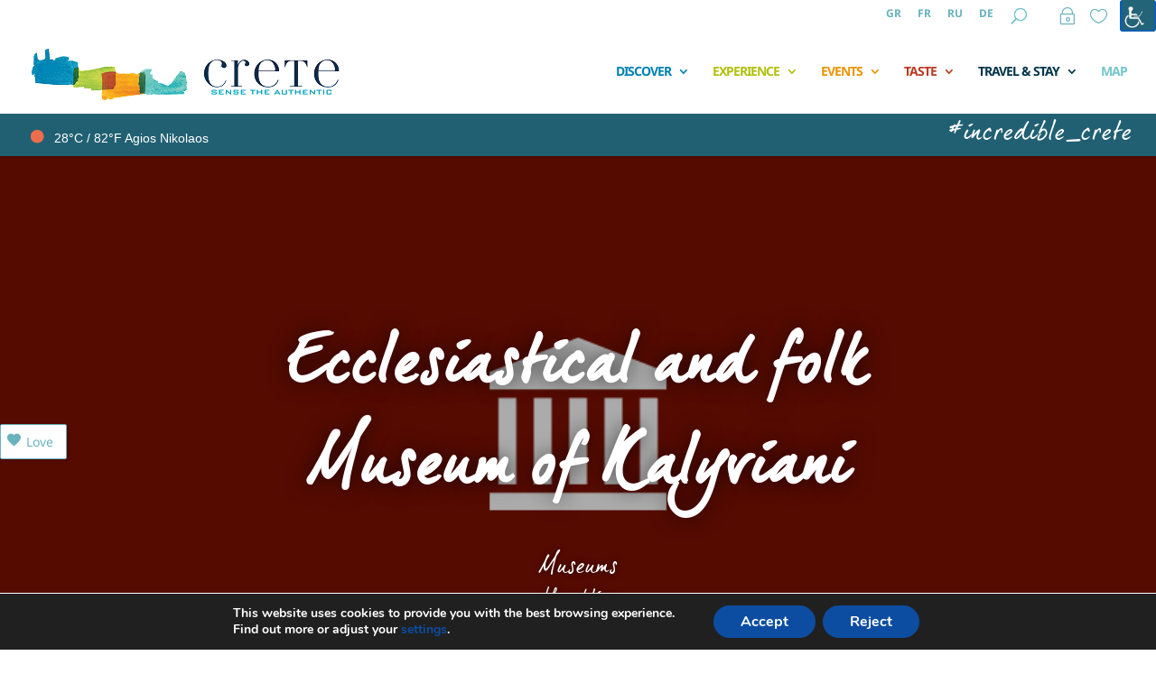

--- FILE ---
content_type: text/javascript
request_url: https://www.incrediblecrete.gr/wp-content/plugins/easy-login-woocommerce-premium/assets/js/xoo-el-js.js?ver=3.3
body_size: 3068
content:
jQuery(document).ready(function($){

	//Return if form is not available in the DOM
	var popup_container = $('.xoo-el-container');
	if(popup_container.length  === 0){
		return false;
	}


	var spinner = '<i class="fa fa-circle-o-notch spinner fa-spin" aria-hidden="true"></i>',
		el_notice = $('.xoo-el-notice');


	//Opens popup
	var open_popup = function(){
		$('html, body , .xoo-el-container').addClass('xoo-el-popup-active');
	}

	//Close popup
	var close_popup = function(e){
		$.each(e.target.classList,function(key,value){
			if(value == 'xoo-el-modal' || value == 'xoo-el-close'){
				$('html, body , .xoo-el-container').removeClass('xoo-el-popup-active');
				clear_notice();
				$('body').trigger( 'xoo_el_popup_closed' );
				return false;
			}
		})
	}

	$('.xoo-el-modal').on('click',close_popup);

	//Show notice
	function show_notice( notice, notice_type, $context  ){

		$context = !$context ? $('body') : $context;
		notice_type = !notice_type ? 'success' : notice_type;

		var notice_string = typeof notice == 'object' ? '<span>'+notice.join('<br>')+'</span>' : '<span>'+notice+'</span>';
		var notice_class  = notice_type == 'error' ? 'xoo-el-notice-error' : 'xoo-el-notice-success';
		$context.find('.xoo-el-notice').html(notice_string)
			.addClass(notice_class).show();
		
		setScrollbarPosition( $context.closest('.xoo-el-srcont') );
		
	}

	

	var clear_notice = function(){
		if( el_notice.hasClass('xoo-el-lla-notice') ){
			return;
		}
		el_notice.attr('class','xoo-el-notice').html('').hide();
		$('.xoo-el-lostpw-success').remove();
	}


	/* 
		Handles form interaction
	*/

	var formHandler = {

		init: function(){

			this.switch_form_to = this.switch_form_to.bind(this);
			this.submit_form 	= this.submit_form.bind(this);

			//Switch form
			$(document).on('click','.xoo-el-login-tgr , .xoo-el-reg-tgr , .xoo-el-lostpw-tgr',this.switch_form_to);
			//Submit form
			$(document).on('submit','.xoo-el-action-form',this.submit_form);

			//On phone otp form submit
			$('.xoo-el-action-form').on( 'xoo_uv_phone_register_form_submit', function(){
				$('.xoo-el-notice').hide();
			} )

			formHandler.validation.init();

		},


		$formCont: function($target){
			if( $target.parents('.xoo-el-form-inline').length > 0 ){
				return $target.parents('.xoo-el-form-inline');
			}
			else{
				return $('.xoo-el-form-popup');
			}
		},

		//Navigate to different parts of form Login/Register/Lost Password
		switch_form_to: function(eventObj){

			eventObj.stopImmediatePropagation();
			eventObj.preventDefault();

			var $target = $(eventObj.currentTarget),
				$formCont 	= formHandler.$formCont( $target ),
				activeForm;

			if(!$target || $target.is('.xoo-el-login-tgr')){
				activeForm = 'xoo-el-login-ph';
			}

			else if($target.is('.xoo-el-reg-tgr')){
				activeForm = 'xoo-el-register-ph';
			}

			else if($target.is('.xoo-el-lostpw-tgr')){
				activeForm = 'xoo-el-lostpw-ph';
			}

			$.each( ['xoo-el-login-ph','xoo-el-register-ph','xoo-el-lostpw-ph'], function(index,class_name){
				$formCont.find('.'+class_name).removeClass('xoo-el-active');
			} )
			$formCont.find('.'+activeForm).addClass('xoo-el-active').find('form.xoo-el-action-form').show();

			if( $formCont.hasClass('xoo-el-form-popup') ){
				open_popup();
			}

			clear_notice();

			$formCont.trigger( 'xoo_el_form_tab_switched' );
			
		},


		submit_form: function(eventObj){

			eventObj.preventDefault();
			clear_notice();

			var $target 	= $(eventObj.currentTarget),
				$formCont 	= formHandler.$formCont( $target ),
				$form 		= $target,
				form_type 	= $form.find('input[name=_xoo_el_form]').val();


			if( !form_type ) return;

			var errors = formHandler.validation.validate( $form, form_type );

			if(errors.length !== 0){
				show_notice(errors,'error', $formCont);
				return;
			}

			this.perform_action($form)

		},

		perform_action: function($form){

			var $button 	= $form.find('button[type="submit"]'),
				old_btn_txt = $button.text(),
				$section 	= $form.parents('.xoo-el-section'),
				$notice_el	= $form.parents('.xoo-el-fields').find('.xoo-el-notice');

			$button.html(spinner).addClass('xoo-el-processing');

			var form_data = $form.serialize()+'&action=xoo_el_form_action';

			$.ajax({
				url: xoo_el_localize.adminurl,
				type: 'POST',
				data: form_data,
				success: function(response){

					$button.removeClass('xoo-el-processing').html(old_btn_txt);
					if(response.notice){
						$notice_el.html(response.notice).show();
					}else{
						console.log(response);
					}

					if(response.error == 1){ //has errors

				

					}else if ( response.error == 0 ){

						var redirect = true;

						if($button.hasClass('xoo-el-lostpw-btn')){
							redirect = false;
						}
						
						if(response.redirect && redirect){
							//Redirect
							setTimeout(function(){
								window.location = response.redirect;
							},300);
						}
						else{
							$form.hide();
						}

						$form.trigger('reset');

					}
					else{
						show_notice( 'Please contact support team or check your console. Some other plugin is controlling the login/signup request and causing conflict.','error' );
					}

					
					setScrollbarPosition( $form.closest('.xoo-el-srcont') );
					
				}
			})
		},


		validation: {

			errors: [],

			init: function(){

				//Password meter
				if( xoo_el_localize.password_meter === "yes" ){

					this.checkPasswordStrength 	= this.checkPasswordStrength.bind(this);

					$( 'body' ).on( 'keyup', '#xoo_el_reg_pass, #xoo_el_reg_pass_again', this.checkPasswordStrength );

				    $( 'body' ).on( 'focusout', '#xoo_el_reg_pass, #xoo_el_reg_pass_again',function(){
				    	$('.xoo-el-password-meter').hide();
				    })
				}
			},

			validate: function( $form, validate_type){

				if(typeof this[ validate_type] !== 'function'){
					console.log(validate_type + ' is not a valid input form type.');
					return;
				}
				this[validate_type]( $form );
				return this.getErrors();
			},


			setError: function(error){
				this.errors.push(error);
			},


			getErrors: function(){
				var saveErrors = this.errors;
				this.errors = []; //clear
				return saveErrors;
			},


			checkLength: function(input_el,length){
				return length > input_el.val().trim().length;
			},


			login: function($form){

				/*var username = $form.find('#xoo-el-username'),
					password = $form.find('#xoo-el-password');

				//Both fields empty
				if(this.checkLength(username,1) || this.checkLength(password,1)){
					this.setError(xoo_el_localize.strings.errors.login.empty);
				}*/
			},


			register: function($form){

				var password 		= $form.find('#xoo_el_reg_pass'),
					password_again 	= $form.find('#xoo_el_reg_pass_again'),
					strings 		= xoo_el_localize.strings.errors.register;


				//Password must be minimum 6 characters.
				if( password.length && this.checkLength(password,6)){
					this.setError(strings.min_password);
				}
				else{//Passwords don't match
					if( password_again.length > 0 && password.val() !== password_again.val()){
						this.setError(strings.match_password);
					}
				}
			},

			lostPassword: function($form){

				var email_user = $form.find('#xoo-el-lostpw-email');

				if(this.checkLength(email_user,1)){
					this.setError(xoo_el_localize.strings.errors.register.valid_email);
				}
				
			},

			checkPasswordStrength: function( eventObj ){

				var $target 	= $(eventObj.currentTarget),
					$formCont 	= formHandler.$formCont( $target );

	            checkPasswordStrength(
	                $('#xoo_el_reg_pass',$formCont),
	                $('#xoo_el_reg_pass_again',$formCont),
	                $('.xoo-el-password-meter',$formCont),
	                $('.xoo-el-register-btn',$formCont),
	                []
	            );
		        
			},
		}
	}



	//Initialize form handler
	formHandler.init();

	$('.xoo-el-action-btn').on( 'click', function(){
		var invalid_els = $(this).closest('form').find('input:invalid');
		if( invalid_els.length === 0 ) return;
		setScrollbarPosition( $(this).closest('.xoo-el-srcont'), invalid_els.filter(":first").closest('.xoo-aff-group').position().top );
	} );


	function setScrollbarPosition( $scrollBar, value ){
		if( !$scrollBar.length ) return;
		Scrollbar.get( $scrollBar.get(0) ).scrollTop = value || 0;
	}

	//Initialize scrollbar
	var Scrollbar = window.Scrollbar;
  	Scrollbar.init(document.querySelector('.xoo-el-srcont'));

  	//Google recatpcha
	window.XooElCaptchaCallback = function(){
		$('.xoo-el-recaptcha').each(function(index,el){
			grecaptcha.render(
				el,{
					'sitekey' : xoo_el_localize.recaptcha_key
				}
			)
		})
	}

	//Password meter
	
	function checkPasswordStrength( $pass1, $pass2, $strengthResult, $submitButton, blacklistArray ) {
        var pass1 = $pass1.val();
	    var pass2 = $pass2.val();
	 
        $strengthResult.removeClass( 'short bad good strong' ).show();

        $strengthResultText = $strengthResult.find('.xoo-el-pm-strength');
	 
	    // Extend our blacklist array with those from the inputs & site data
	    blacklistArray = blacklistArray.concat( wp.passwordStrength.userInputBlacklist() )
	 
	    // Get the password strength
	    var strength = wp.passwordStrength.meter( pass1, blacklistArray, pass2 );
	 
	    // Add the strength meter results
	    switch ( strength ) {
	 
	        case 2:
	            $strengthResult.addClass( 'bad' );
	            $strengthResultText.html( pwsL10n.bad );
	            break;
	 
	        case 3:
	            $strengthResult.addClass( 'good' );
	            $strengthResultText.html( pwsL10n.good );
	            break;
	 
	        case 4:
	            $strengthResult.addClass( 'strong' );
	            $strengthResultText.html( pwsL10n.strong );
	            break;
	 
	        case 5:
	            $strengthResult.addClass( 'short' );
	            $strengthResultText.html( pwsL10n.mismatch );
	            break;
	 
	        default:
	            $strengthResult.addClass( 'short' );
	            $strengthResultText.html( pwsL10n.short );
	 
	    }
	 
	    // The meter function returns a result even if pass2 is empty,
	    // enable only the submit button if the password is strong and
	    // both passwords are filled up
	    /*if ( 3 === strength && '' !== pass2.trim() ) {
	        $submitButton.removeAttr( 'disabled' );
	    }*/
	 
	    return strength;
	}

	//Process social login when forced to register
	if( xoo_el_localize.force_register === "yes" ){
		$(document).on( 'processing_userinfo', function(event,response){

			if( !response.register || response.register !== "yes" || response.userData.length === 0) return; //exit if register is false
			var userData = response.userData;
			$('.xoo-el-form-container #xoo_el_reg_email').val(userData.email); //Email
			$('.xoo-el-form-container #xoo_el_reg_fname').val(userData.first_name); //FirstName
			$('.xoo-el-form-container #xoo_el_reg_lname').val(userData.last_name); //Last Name

			//Trigger Register section
			$('.xoo-el-reg-tgr').trigger('click');
			show_notice(xoo_el_localize.strings.others.set_password,'success');
		})
	}



});


--- FILE ---
content_type: text/javascript
request_url: https://www.incrediblecrete.gr/wp-content/plugins/social-login-woocommerce/assets/js/xoo-sl-js.js?ver=1.0
body_size: 122
content:
jQuery(document).ready(function($){

	//Attaching global function for sdks to send data to server
	window.xoo_sl_localize.sendUserInfo = function(userInfo){

		if( !userInfo.email ){// If unsucessful request
			console.log(userInfo);
			return;
		}

		$.ajax({
	        url: xoo_sl_localize.adminurl,
	        type: 'POST',
	        data: {
	          action: 'xoo_sl_fb_data',
	          userInfo: userInfo
	        },
	        success: function(response){

	        	if( response.message ){
	        		$('.xoo-sl-notice-container').html(response.message);
	        	}

	        	if( response.success === "true" ){
	        		window.location = xoo_sl_localize.redirect_to;
	        	}

	        	$(document).trigger('processing_userinfo',[response]);
	        }
	    })
	}

})